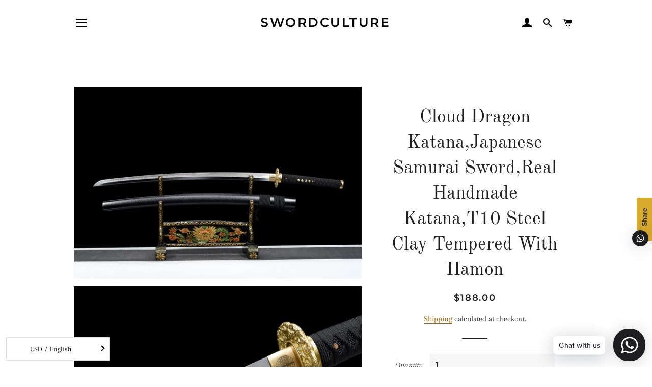

--- FILE ---
content_type: application/x-javascript
request_url: https://sz-sino-study.oss-cn-shenzhen.aliyuncs.com/adtool-web-script/v1/AW-10928960772-_-mHUdCIKCzZsYEITqqtso/CyGFpEOTbF20eHPwkumTz9JiQrEKQxokP-GasJCtlzN8SAX2tmK5OgFK0PlxksMqChOmfWBmtR0nWF_woitqSTGV30g7LZAi0YZHLc_mhfo=/script.js?shop=yixi77.myshopify.com
body_size: 888
content:
(function() {
  var gt = globalThis || window;
  if (!( typeof gt.AD_TOOL_V1_SCRIPTS === 'object' && gt.AD_TOOL_V1_SCRIPTS != null )) {
    gt.AD_TOOL_V1_SCRIPTS = {};
  }
  if ("AW-10928960772/mHUdCIKCzZsYEITqqtso" in gt.AD_TOOL_V1_SCRIPTS) {
    return;
  }
  
  gt.AD_TOOL_V1_SCRIPTS["AW-10928960772/mHUdCIKCzZsYEITqqtso"] = [{"pixelId":"AW-10928960772/mHUdCIKCzZsYEITqqtso","platform":"Google Conversion","eventTypes":["begin_checkout"],"collectionTitle":"all-Main","collection":0}];
  
  var s = document.createElement('script');
  s.src = '//growth-static.sinoclick.com/track-code-sdk/sdk/sdk-0.0.1.js';
  s.type = 'text/javascript';
  s.onload = function() {
    var gt = globalThis || window;
    gt._spPixel(gt.AD_TOOL_V1_SCRIPTS["AW-10928960772/mHUdCIKCzZsYEITqqtso"]);
  };
  
  var tag = document.getElementsByTagName('script')[0];
  tag.parentNode.insertBefore(s, tag);
})();

--- FILE ---
content_type: application/x-javascript
request_url: https://sz-sino-study.oss-cn-shenzhen.aliyuncs.com/adtool-web-script/v1/AW-10928960772-_-DaEaCOmrwJsYEITqqtso/tKOP4umNE2EI1TLrcTOzsFeD5A-Fm5yZTpJ83tLBupGnrRb7KAi_sOyFSRzFNCGEkNSlOksXW7Ez9exMKkhpow==/script.js?shop=yixi77.myshopify.com
body_size: 882
content:
(function() {
  var gt = globalThis || window;
  if (!( typeof gt.AD_TOOL_V1_SCRIPTS === 'object' && gt.AD_TOOL_V1_SCRIPTS != null )) {
    gt.AD_TOOL_V1_SCRIPTS = {};
  }
  if ("AW-10928960772/DaEaCOmrwJsYEITqqtso" in gt.AD_TOOL_V1_SCRIPTS) {
    return;
  }
  
  gt.AD_TOOL_V1_SCRIPTS["AW-10928960772/DaEaCOmrwJsYEITqqtso"] = [{"pixelId":"AW-10928960772/DaEaCOmrwJsYEITqqtso","platform":"Google Conversion","eventTypes":["purchase"],"collection":0,"collectionTitle":"all-Main"}];
  
  var s = document.createElement('script');
  s.src = '//growth-static.sinoclick.com/track-code-sdk/sdk/sdk-0.0.1.js';
  s.type = 'text/javascript';
  s.onload = function() {
    var gt = globalThis || window;
    gt._spPixel(gt.AD_TOOL_V1_SCRIPTS["AW-10928960772/DaEaCOmrwJsYEITqqtso"]);
  };
  
  var tag = document.getElementsByTagName('script')[0];
  tag.parentNode.insertBefore(s, tag);
})();

--- FILE ---
content_type: application/x-javascript
request_url: https://sz-sino-study.oss-cn-shenzhen.aliyuncs.com/adtool-web-script/v1/AW-10928960772-_-uFHZCOarwJsYEITqqtso/e7buZWOVOM33xjsjwhrA1RxYHikqPIf2RSbwtpoR_eh8mGrajTxacLA5ipJ_nO1Ggyt6yKFeeo3j5B6T7JkiB-RutqaXCVatF5spajyhcsw=/script.js?shop=yixi77.myshopify.com
body_size: 883
content:
(function() {
  var gt = globalThis || window;
  if (!( typeof gt.AD_TOOL_V1_SCRIPTS === 'object' && gt.AD_TOOL_V1_SCRIPTS != null )) {
    gt.AD_TOOL_V1_SCRIPTS = {};
  }
  if ("AW-10928960772/uFHZCOarwJsYEITqqtso" in gt.AD_TOOL_V1_SCRIPTS) {
    return;
  }
  
  gt.AD_TOOL_V1_SCRIPTS["AW-10928960772/uFHZCOarwJsYEITqqtso"] = [{"pixelId":"AW-10928960772/uFHZCOarwJsYEITqqtso","platform":"Google Conversion","eventTypes":["page_view"],"collectionTitle":"all-Main","collection":0}];
  
  var s = document.createElement('script');
  s.src = '//growth-static.sinoclick.com/track-code-sdk/sdk/sdk-0.0.1.js';
  s.type = 'text/javascript';
  s.onload = function() {
    var gt = globalThis || window;
    gt._spPixel(gt.AD_TOOL_V1_SCRIPTS["AW-10928960772/uFHZCOarwJsYEITqqtso"]);
  };
  
  var tag = document.getElementsByTagName('script')[0];
  tag.parentNode.insertBefore(s, tag);
})();